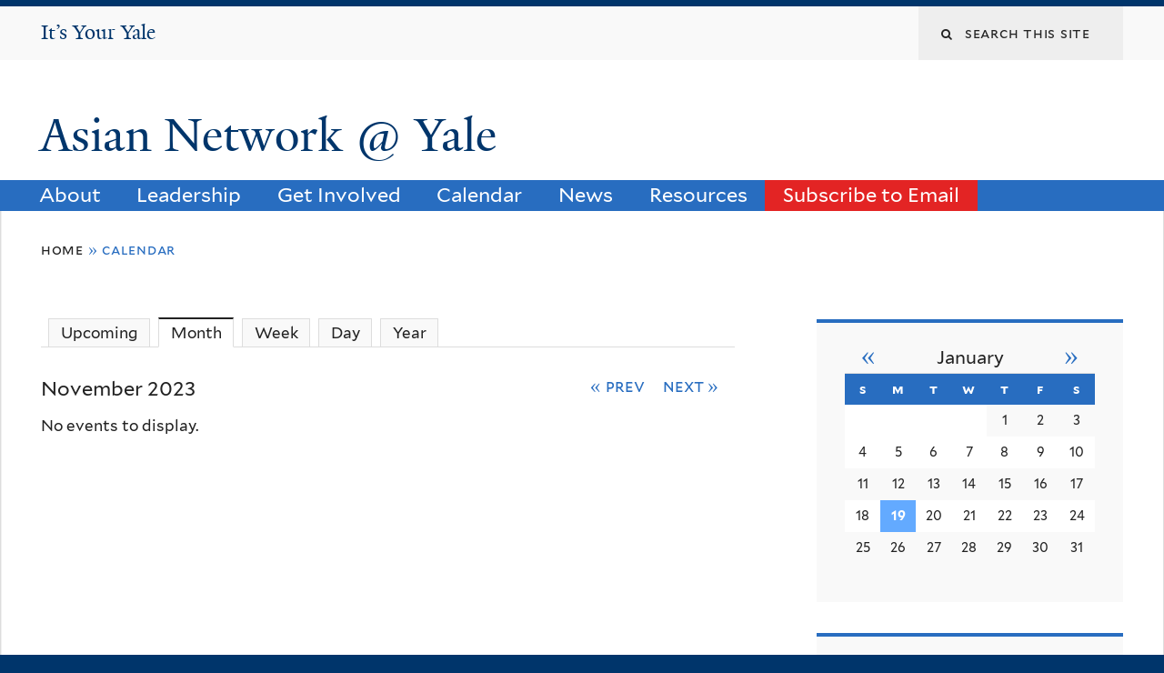

--- FILE ---
content_type: text/html; charset=utf-8
request_url: https://asiannetwork.yale.edu/calendar/month/2023-11
body_size: 9390
content:
<!DOCTYPE html>
<!--[if lte IE 8]>     <html lang="en" dir="ltr" class="ie8"> <![endif]-->
<!--[if gt IE 8]><!--> <html lang="en" dir="ltr" prefix="content: http://purl.org/rss/1.0/modules/content/ dc: http://purl.org/dc/terms/ foaf: http://xmlns.com/foaf/0.1/ og: http://ogp.me/ns# rdfs: http://www.w3.org/2000/01/rdf-schema# sioc: http://rdfs.org/sioc/ns# sioct: http://rdfs.org/sioc/types# skos: http://www.w3.org/2004/02/skos/core# xsd: http://www.w3.org/2001/XMLSchema#"> <!--<![endif]-->
<head>
<meta http-equiv="X-UA-Compatible" content="IE=edge">
  <!--

  GGGGGGGGGGGG      GGGGGGGGGGG               fGGGGGG
    ;GGGGG.             GGGi                     GGGG
      CGGGG:           GGG                       GGGG
       lGGGGt         GGL                        GGGG
        .GGGGC       GG:                         GGGG
          GGGGG    .GG.        ;CGGGGGGL         GGGG          .LGGGGGGGL
           GGGGG  iGG        GGG:   ,GGGG        GGGG        tGGf     ;GGGC
            LGGGGfGG        GGGG     CGGG;       GGGG       GGGL       GGGGt
             lGGGGL                  CGGG;       GGGG      CGGGCCCCCCCCCCCCC
              GGGG                   GGGG,       GGGG      GGGG
              GGGG             tCGG; CGGG,       GGGG      GGGG
              GGGG          GGGG     CGGG.       GGGG      GGGGL
              GGGG         GGGGC     CGGG.       GGGG      :GGGGC          :
             ,GGGGG.       GGGGG:  .LGGGGG,.tG   GGGG        GGGGGGt,..,fGC
        ,GGGGGGGGGGGGGGf    iGGGGGG   CGGGGC  GGGGGGGGGG       LGGGGGGGC

  -->
  <meta http-equiv="Content-Type" content="text/html; charset=utf-8" />
<meta name="Generator" content="Drupal 7 (http://drupal.org)" />
<link rel="shortcut icon" href="https://asiannetwork.yale.edu/sites/default/files/favicon_0.ico" type="image/vnd.microsoft.icon" />
<meta name="viewport" content="width=device-width, initial-scale=1, maximum-scale=10, minimum-scale=1, user-scalable=yes" />
  <title>Asian Network @ Yale</title>
  <!--[if IEMobile]><meta http-equiv="cleartype" content="on" /><![endif]-->

    <link rel="shortcut icon" sizes="16x16 24x24 32x32 48x48 64x64" href="https://asiannetwork.yale.edu/sites/default/files/favicon_0.ico" type="image/vnd.microsoft.icon">
    <link rel="icon" sizes="228x228" href="/sites/all/themes/yalenew_base/images/touch-icon-228.png">
  <link rel="apple-touch-icon-precomposed" sizes="228x228" href="/sites/all/themes/yalenew_base/images/touch-icon-228.png">

  <link type="text/css" rel="stylesheet" href="https://asiannetwork.yale.edu/sites/default/files/css/css_xE-rWrJf-fncB6ztZfd2huxqgxu4WO-qwma6Xer30m4.css" media="all" />
<link type="text/css" rel="stylesheet" href="https://asiannetwork.yale.edu/sites/default/files/css/css_hTLrwzbU9bZhjvzx-j5entbJFEHkjJyd6RgHEla8FhA.css" media="all" />
<link type="text/css" rel="stylesheet" href="https://asiannetwork.yale.edu/sites/default/files/css/css_5O8B9RkYKg0GxC7fWCkSgOc0Ol-GrMmFjZdc3v9pgbg.css" media="all" />
<link type="text/css" rel="stylesheet" href="https://asiannetwork.yale.edu/sites/default/files/css/css_LRrM02xuKFDcxP7kPYva54ZmMvNbjk4qGB7UgRculbA.css" media="all" />
<link type="text/css" rel="stylesheet" href="//maxcdn.bootstrapcdn.com/font-awesome/4.7.0/css/font-awesome.min.css" media="all" />
<link type="text/css" rel="stylesheet" href="https://asiannetwork.yale.edu/sites/default/files/css/css_nh5alZ9NoNeVQE5G2uXy_ciJPMi6jrwHZ3V2p3etPu8.css" media="all" />
<link type="text/css" rel="stylesheet" href="https://asiannetwork.yale.edu/sites/default/files/css/css_qU584jrp7JSvpo7sSC4ZpCCQauCVc10ePjd87r3jNTs.css" media="all" />
<link type="text/css" rel="stylesheet" href="https://asiannetwork.yale.edu/sites/default/files/css_injector/css_injector_6.css?sqywgx" media="all" />
<link type="text/css" rel="stylesheet" href="https://asiannetwork.yale.edu/sites/default/files/css_injector/css_injector_7.css?sqywgx" media="all" />
<link type="text/css" rel="stylesheet" href="https://asiannetwork.yale.edu/sites/default/files/css_injector/css_injector_8.css?sqywgx" media="all" />
<link type="text/css" rel="stylesheet" href="https://asiannetwork.yale.edu/sites/default/files/css_injector/css_injector_11.css?sqywgx" media="all" />
<link type="text/css" rel="stylesheet" href="https://asiannetwork.yale.edu/sites/default/files/css_injector/css_injector_16.css?sqywgx" media="all" />

<!--[if (lt IE 9)&(!IEMobile)]>
<link type="text/css" rel="stylesheet" href="https://asiannetwork.yale.edu/sites/default/files/css/css_nBvgsRGFO8eRuGybs3zqi1R0F_76QazEf5KpSL9kQhA.css" media="all" />
<![endif]-->

<!--[if gte IE 9]><!-->
<link type="text/css" rel="stylesheet" href="https://asiannetwork.yale.edu/sites/default/files/css/css_059BxwQdO3W6gC_prw0ohrQj1fWv8MiFJkqt4YP0qJk.css" media="all" />
<!--<![endif]-->
  <script type="text/javascript" src="https://asiannetwork.yale.edu/sites/all/libraries/respondjs/respond.min.js?sqywgx"></script>
<script type="text/javascript">
<!--//--><![CDATA[//><!--
document.cookie = 'adaptive_image=' + Math.max(screen.width, screen.height) + '; path=/';
//--><!]]>
</script>
<script type="text/javascript" src="//ajax.googleapis.com/ajax/libs/jquery/1.8.3/jquery.min.js"></script>
<script type="text/javascript">
<!--//--><![CDATA[//><!--
window.jQuery || document.write("<script src='/sites/all/modules/contrib/jquery_update/replace/jquery/1.8/jquery.min.js'>\x3C/script>")
//--><!]]>
</script>
<script type="text/javascript" src="https://asiannetwork.yale.edu/sites/default/files/js/js_Hfha9RCTNm8mqMDLXriIsKGMaghzs4ZaqJPLj2esi7s.js"></script>
<script type="text/javascript" src="//ajax.googleapis.com/ajax/libs/jqueryui/1.10.2/jquery-ui.min.js"></script>
<script type="text/javascript">
<!--//--><![CDATA[//><!--
window.jQuery.ui || document.write("<script src='/sites/all/modules/contrib/jquery_update/replace/ui/ui/minified/jquery-ui.min.js'>\x3C/script>")
//--><!]]>
</script>
<script type="text/javascript" src="https://asiannetwork.yale.edu/sites/default/files/js/js_gZfY1JQ_L-09u995Ba50f8Bj2VObEGJrrtmxl-3LUwg.js"></script>
<script type="text/javascript" src="https://asiannetwork.yale.edu/sites/default/files/js/js_58Yv-1iQH_xFNNAElC0nGRkjpI3uWbCf8IIzwePuS20.js"></script>
<script type="text/javascript" src="https://www.googletagmanager.com/gtag/js?id=UA-142682146-1"></script>
<script type="text/javascript">
<!--//--><![CDATA[//><!--
window.dataLayer = window.dataLayer || [];function gtag(){dataLayer.push(arguments)};gtag("js", new Date());gtag("set", "developer_id.dMDhkMT", true);gtag("config", "UA-142682146-1", {"groups":"default","cookie_domain":"asiannetwork.yale.edu","anonymize_ip":true});
//--><!]]>
</script>
<script type="text/javascript" src="https://asiannetwork.yale.edu/sites/default/files/js/js_tlrLbES_-obH6Lh3hw49Qt2uSY_AH8q9KolRKfUDBPo.js"></script>
<script type="text/javascript" src="https://asiannetwork.yale.edu/sites/default/files/js/js_UNPtX_ZGxcpSkJyp8ls50mHCG5a_tcqRFqN4KjkfLso.js"></script>
<script type="text/javascript">
<!--//--><![CDATA[//><!--
jQuery.extend(Drupal.settings, {"basePath":"\/","pathPrefix":"","setHasJsCookie":0,"ajaxPageState":{"theme":"yalenew_boxed","theme_token":"k2GXRI4CaHUumB-gaaRwSq50MPrh3KsnN740t5Lq0Zc","jquery_version":"1.8","js":{"0":1,"sites\/all\/themes\/yalenew_base\/js\/jcaption.min.js":1,"sites\/all\/libraries\/respondjs\/respond.min.js":1,"1":1,"\/\/ajax.googleapis.com\/ajax\/libs\/jquery\/1.8.3\/jquery.min.js":1,"2":1,"misc\/jquery-extend-3.4.0.js":1,"misc\/jquery-html-prefilter-3.5.0-backport.js":1,"misc\/jquery.once.js":1,"misc\/drupal.js":1,"\/\/ajax.googleapis.com\/ajax\/libs\/jqueryui\/1.10.2\/jquery-ui.min.js":1,"3":1,"misc\/ui\/jquery.ui.position-1.13.0-backport.js":1,"sites\/all\/modules\/contrib\/jquery_update\/replace\/ui\/external\/jquery.cookie.js":1,"sites\/all\/modules\/contrib\/jquery_update\/replace\/jquery.form\/4\/jquery.form.min.js":1,"misc\/form-single-submit.js":1,"misc\/ajax.js":1,"sites\/all\/modules\/contrib\/jquery_update\/js\/jquery_update.js":1,"sites\/all\/libraries\/superfish\/sfsmallscreen.js":1,"sites\/all\/libraries\/colorbox\/jquery.colorbox-min.js":1,"sites\/all\/modules\/contrib\/colorbox\/js\/colorbox.js":1,"sites\/all\/modules\/contrib\/jscrollpane\/js\/jquery.jscrollpane.min.js":1,"sites\/all\/modules\/contrib\/jscrollpane\/js\/jquery.mousewheel.js":1,"sites\/all\/modules\/contrib\/jscrollpane\/js\/script.js":1,"sites\/all\/modules\/contrib\/custom_search\/js\/custom_search.js":1,"sites\/all\/modules\/contrib\/views\/js\/base.js":1,"misc\/progress.js":1,"sites\/all\/modules\/contrib\/views\/js\/ajax_view.js":1,"sites\/all\/modules\/contrib\/google_analytics\/googleanalytics.js":1,"https:\/\/www.googletagmanager.com\/gtag\/js?id=UA-142682146-1":1,"4":1,"sites\/all\/libraries\/superfish\/jquery.hoverIntent.minified.js":1,"sites\/all\/libraries\/superfish\/sftouchscreen.js":1,"sites\/all\/libraries\/superfish\/superfish.js":1,"sites\/all\/modules\/contrib\/superfish\/superfish.js":1,"sites\/all\/themes\/omega\/omega\/js\/jquery.formalize.js":1,"sites\/all\/themes\/omega\/omega\/js\/omega-mediaqueries.js":1,"sites\/all\/themes\/yalenew_base\/js\/modernizr.min.js":1,"sites\/all\/themes\/yalenew_base\/js\/jquery.fitted.js":1,"sites\/all\/themes\/yalenew_base\/js\/appendAround.min.js":1,"sites\/all\/themes\/yalenew_base\/js\/scripts.js":1},"css":{"modules\/system\/system.base.css":1,"modules\/system\/system.menus.css":1,"modules\/system\/system.messages.css":1,"modules\/system\/system.theme.css":1,"misc\/ui\/jquery.ui.core.css":1,"misc\/ui\/jquery.ui.theme.css":1,"misc\/ui\/jquery.ui.menu.css":1,"misc\/ui\/jquery.ui.autocomplete.css":1,"sites\/all\/modules\/contrib\/adaptive_image\/css\/adaptive-image.css":1,"sites\/all\/modules\/contrib\/calendar\/css\/calendar_multiday.css":1,"modules\/comment\/comment.css":1,"modules\/field\/theme\/field.css":1,"modules\/node\/node.css":1,"modules\/search\/search.css":1,"sites\/all\/modules\/custom\/site_backup\/site_backup.css":1,"modules\/user\/user.css":1,"sites\/all\/modules\/contrib\/views\/css\/views.css":1,"sites\/all\/modules\/contrib\/ckeditor\/css\/ckeditor.css":1,"sites\/all\/libraries\/colorbox\/example4\/colorbox.css":1,"sites\/all\/modules\/contrib\/ctools\/css\/ctools.css":1,"sites\/all\/modules\/contrib\/jscrollpane\/css\/jquery.jscrollpane.css":1,"sites\/all\/modules\/contrib\/panels\/css\/panels.css":1,"sites\/all\/modules\/contrib\/typogrify\/typogrify.css":1,"sites\/all\/modules\/contrib\/custom_search\/custom_search.css":1,"sites\/all\/modules\/contrib\/date\/date_views\/css\/date_views.css":1,"sites\/all\/modules\/features\/yale_calendar\/css\/yale-calendar.css":1,"\/\/maxcdn.bootstrapcdn.com\/font-awesome\/4.7.0\/css\/font-awesome.min.css":1,"sites\/all\/libraries\/superfish\/css\/superfish.css":1,"sites\/all\/themes\/omega\/omega\/css\/formalize.css":1,"sites\/default\/files\/fontyourface\/font.css":1,"\/sites\/all\/libraries\/fontyourface\/YaleDesign-italic-bold\/stylesheet.css":1,"\/sites\/all\/libraries\/fontyourface\/YaleDesign-italic-normal\/stylesheet.css":1,"\/sites\/all\/libraries\/fontyourface\/YaleDesign-normal-bold\/stylesheet.css":1,"\/sites\/all\/libraries\/fontyourface\/YaleDesign-normal-normal\/stylesheet.css":1,"sites\/all\/themes\/yalenew_base\/css\/globalnew.css":1,"public:\/\/css_injector\/css_injector_4.css":1,"public:\/\/css_injector\/css_injector_6.css":1,"public:\/\/css_injector\/css_injector_7.css":1,"public:\/\/css_injector\/css_injector_8.css":1,"public:\/\/css_injector\/css_injector_11.css":1,"public:\/\/css_injector\/css_injector_16.css":1,"ie::wide::sites\/all\/themes\/yalenew_base\/css\/grid\/yalenew_default\/wide\/yalenew-default-wide-12.css":1,"sites\/all\/themes\/yalenew_base\/css\/grid\/yalenew_default\/fluid\/yalenew-default-fluid-12.css":1,"sites\/all\/themes\/yalenew_base\/css\/grid\/yalenew_default\/narrow\/yalenew-default-narrow-12.css":1,"sites\/all\/themes\/yalenew_base\/css\/grid\/yalenew_default\/wide\/yalenew-default-wide-12.css":1}},"colorbox":{"opacity":"0.85","current":"{current} of {total}","previous":"\u00ab Prev","next":"Next \u00bb","close":"Close","maxWidth":"98%","maxHeight":"98%","fixed":true,"mobiledetect":true,"mobiledevicewidth":"480px","specificPagesDefaultValue":"admin*\nimagebrowser*\nimg_assist*\nimce*\nnode\/add\/*\nnode\/*\/edit\nprint\/*\nprintpdf\/*\nsystem\/ajax\nsystem\/ajax\/*"},"jScrollPane":{"class":".scroll-pane"},"custom_search":{"form_target":"_self","solr":0},"views":{"ajax_path":"\/views\/ajax","ajaxViews":{"views_dom_id:d23e2d5381edf4a9779d5b267c7d5cf0":{"view_name":"calendar_list","view_display_id":"block_1","view_args":"2026-01","view_path":"calendar\/month\/2023-11","view_base_path":"calendar\/month","view_dom_id":"d23e2d5381edf4a9779d5b267c7d5cf0","pager_element":0}}},"urlIsAjaxTrusted":{"\/views\/ajax":true,"\/calendar\/month\/2023-11":true},"googleanalytics":{"account":["UA-142682146-1"],"trackOutbound":1,"trackMailto":1,"trackDownload":1,"trackDownloadExtensions":"7z|aac|arc|arj|asf|asx|avi|bin|csv|doc(x|m)?|dot(x|m)?|exe|flv|gif|gz|gzip|hqx|jar|jpe?g|js|mp(2|3|4|e?g)|mov(ie)?|msi|msp|pdf|phps|png|ppt(x|m)?|pot(x|m)?|pps(x|m)?|ppam|sld(x|m)?|thmx|qtm?|ra(m|r)?|sea|sit|tar|tgz|torrent|txt|wav|wma|wmv|wpd|xls(x|m|b)?|xlt(x|m)|xlam|xml|z|zip","trackColorbox":1,"trackDomainMode":1},"superfish":{"1":{"id":"1","sf":{"delay":"500","animation":{"opacity":"show"},"speed":"fast","autoArrows":false,"dropShadows":false},"plugins":{"touchscreen":{"behaviour":"0","mode":"useragent_predefined"}}}},"omega":{"layouts":{"primary":"wide","order":["fluid","narrow","wide"],"queries":{"fluid":"all and (max-width: 739px)","narrow":"all and (min-width: 740px) and (max-width: 1024px)","wide":"all and (min-width: 1025px)"}}}});
//--><!]]>
</script>

</head>
<body class="html not-front not-logged-in page-calendar page-calendar-month page-calendar-month-2023-11 yalenew-boxed context-calendar one-sidebar sidebar-second nav-blue-med block-blue-med nav-sans block-font-serif block-background">
  <aside role='complementary' id="skip-link" aria-label="Skip to main content">
    <a href="#main-content" class="element-invisible element-focusable">Skip to main content</a>
  </aside>
  <div class="region region-page-top" id="region-page-top">
  <div class="region-inner region-page-top-inner">
      </div>
</div>
  <div class="page clearfix" id="page">
      <header id="section-header" class="section section-header" role="banner">
  <div id="zone-topper-wrapper" class="zone-wrapper zone-topper-wrapper clearfix">  <div id="zone-topper" class="zone zone-topper clearfix container-12">
    <div  class="grid-3 region region-topper-first" id="region-topper-first">
  <div class="region-inner region-topper-first-inner">
      <div class="topper-logo your-yale"><a href="http://your.yale.edu"><span class="element-invisible">It's Your Yale</span>It&rsquo;s Your Yale</a>
      </div>

	 <div id="moved-main-nav-wrapper">
                <button aria-expanded="false" id="nav-ready" class="nav-ready"><span class="element-invisible">Open Main Navigation</span></button>
                <div id="moved-main-nav" class="moved-main-nav" data-set="append-main-nav"></div>
                <button aria-expanded="true" id="nav-close" class="nav-close nav-hidden"><span class="element-invisible">Close Main Navigation</span></button>
        </div>

  </div>
</div>
<div class="grid-9 region region-topper-second" id="region-topper-second">
  <div class="region-inner region-topper-second-inner">
    <div class="block block-search block-form block-search-form odd block-without-title" id="block-search-form">
  <div class="block-inner clearfix">
            
    <div class="content clearfix">
      <form class="search-form" role="search" aria-label="Site Search" action="/calendar/month/2023-11" method="post" id="search-block-form" accept-charset="UTF-8"><div><div class="container-inline">
  <div class="form-item form-type-textfield form-item-search-block-form">
  <label for="edit-search-block-form--2"><i class="fa fa-search"></i><span class="element-invisible">Search this site</span> </label>
 <input title="Enter the terms you wish to search for." class="custom-search-box form-text" placeholder="Search this site" type="text" id="edit-search-block-form--2" name="search_block_form" value="" size="15" maxlength="128" />
</div>
<div class="form-actions form-wrapper" id="edit-actions"><input style="display:none;" type="submit" id="edit-submit" name="op" value="" class="form-submit" /></div><input type="hidden" name="form_build_id" value="form-6dU-9ZlPSzPEBepd0vEhTCbymS3ofdSPBNhexJqCem0" />
<input type="hidden" name="form_id" value="search_block_form" />
</div>
</div></form>    </div>
  </div>
</div>
  </div>
</div>
  </div>
</div><div id="zone-branding-wrapper" class="zone-wrapper zone-branding-wrapper clearfix">  <div id="zone-branding" class="zone zone-branding clearfix container-12">
    <div class="grid-10 region region-branding" id="region-branding">
  <div class="region-inner region-branding-inner">
        <div class="branding-data clearfix">
                                                  <h2 class="site-name"><a href="/" title="Home">Asian Network @ Yale
</a></h2>
                                  </div>
          </div>
</div>
  </div>
</div>

<div id="zone-menu-wrapper" class="zone-wrapper zone-menu-wrapper clearfix">  <div id="zone-menu" class="zone zone-menu clearfix yale-boxed-menu container-12">

<div id="original-main-nav-wrapper">
  <div id="original-main-nav" data-set="append-main-nav">
    <div id="main-nav">

    <div class="grid-12 region region-menu" id="region-menu">
  <div class="region-inner region-menu-inner">
    <nav id="main-menu-navigation" role="navigation" aria-label="Main Menu" class="navigation">
                  <div class="block block-superfish block-1 block-superfish-1 odd block-without-title" id="block-superfish-1">
  <div class="block-inner clearfix">
            
    <div class="content clearfix">
      <ul  id="superfish-1" class="menu sf-menu sf-main-menu sf-horizontal sf-style-none sf-total-items-7 sf-parent-items-4 sf-single-items-3"><li id="menu-944-1" class="first odd sf-item-1 sf-depth-1 sf-total-children-1 sf-parent-children-0 sf-single-children-1 menuparent"><a href="/about-any-0" class="sf-depth-1 menuparent">About</a><ul><li id="menu-3871-1" class="firstandlast odd sf-item-1 sf-depth-2 sf-no-children"><a href="/about/historytimeline" class="sf-depth-2">History/Timeline</a></li></ul></li><li id="menu-954-1" class="middle even sf-item-2 sf-depth-1 sf-total-children-8 sf-parent-children-0 sf-single-children-8 menuparent"><a href="/about/co-chair" class="sf-depth-1 menuparent">Leadership</a><ul><li id="menu-3877-1" class="first odd sf-item-1 sf-depth-2 sf-no-children"><a href="/leadership/steering-committee" class="sf-depth-2">Steering Committee</a></li><li id="menu-3878-1" class="middle even sf-item-2 sf-depth-2 sf-no-children"><a href="/leadership/career-development" class="sf-depth-2">Career Development Sub-Committee</a></li><li id="menu-3879-1" class="middle odd sf-item-3 sf-depth-2 sf-no-children"><a href="/leadership/community-engagement" class="sf-depth-2">Community Engagement Sub-Committee</a></li><li id="menu-3881-1" class="middle even sf-item-4 sf-depth-2 sf-no-children"><a href="/leadership/membership-and-outreach" class="sf-depth-2">Membership &amp; Outreach Sub-Committee</a></li><li id="menu-3880-1" class="middle odd sf-item-5 sf-depth-2 sf-no-children"><a href="/leadership/community-service" class="sf-depth-2">Community Service Sub-Committee</a></li><li id="menu-3882-1" class="middle even sf-item-6 sf-depth-2 sf-no-children"><a href="/leadership/social-and-cultural" class="sf-depth-2">Social &amp; Cultural Sub-Committee</a></li><li id="menu-4018-1" class="middle odd sf-item-7 sf-depth-2 sf-no-children"><a href="https://asiannetwork.yale.edu/social-justice-ad-hoc-committee" class="sf-depth-2">Social Justice Sub-Committee</a></li><li id="menu-4016-1" class="last even sf-item-8 sf-depth-2 sf-no-children"><a href="/leadership/well-being" class="sf-depth-2">Well-Being Sub-Committee</a></li></ul></li><li id="menu-888-1" class="middle odd sf-item-3 sf-depth-1 sf-no-children"><a href="/get-involved" class="sf-depth-1">Get Involved</a></li><li id="menu-887-1" class="middle even sf-item-4 sf-depth-1 sf-total-children-1 sf-parent-children-0 sf-single-children-1 menuparent"><a href="/calendar/upcoming-events" class="sf-depth-1 menuparent">Calendar</a><ul><li id="menu-608-1" class="firstandlast odd sf-item-1 sf-depth-2 sf-no-children"><a href="/events/photos" class="sf-depth-2">Event Photos</a></li></ul></li><li id="menu-539-1" class="middle odd sf-item-5 sf-depth-1 sf-no-children"><a href="/news" class="sf-depth-1">News</a></li><li id="menu-891-1" class="middle even sf-item-6 sf-depth-1 sf-total-children-4 sf-parent-children-0 sf-single-children-4 menuparent"><a href="/resources-0" class="sf-depth-1 menuparent">Resources</a><ul><li id="menu-4015-1" class="first odd sf-item-1 sf-depth-2 sf-no-children"><a href="/resources/arts-culture-wellness-recreation" class="sf-depth-2">Arts, Culture, Wellness, &amp; Recreation</a></li><li id="menu-4014-1" class="middle even sf-item-2 sf-depth-2 sf-no-children"><a href="/resources/external-organizations" class="sf-depth-2">External Organizations</a></li><li id="menu-4013-1" class="middle odd sf-item-3 sf-depth-2 sf-no-children"><a href="/resources/internal-organizations" class="sf-depth-2">Internal Organizations</a></li><li id="menu-4017-1" class="last even sf-item-4 sf-depth-2 sf-no-children"><a href="/resources/social-justice-resources" class="sf-depth-2">Social Justice Resources</a></li></ul></li><li id="menu-3876-1" class="last odd sf-item-7 sf-depth-1 sf-no-children"><a href="/subscribe-email" class="sf-depth-1">Subscribe to Email</a></li></ul>    </div>
  </div>
</div>
    </nav>
  </div>
</div>

    </div>
  </div>
</div>

  </div>
</div>
</header>
  
      <main  id="section-content" class="section section-content" role="main">
  <div id="section-content-inner">
    <div id="zone-content-wrapper" class="zone-wrapper zone-content-wrapper clearfix">  <div id="zone-content" class="zone zone-content clearfix container-12">
          <div id="breadcrumb" class="grid-12"><h2 class="element-invisible">You are here</h2><div class="breadcrumb"><span class="inline odd first"><a href="/">Home</a></span> <span class="delimiter">»</span> <span class="inline even last">Calendar</span></div></div>
    
    <div id="moved-sidenav-wrapper" class="moved-sidenav-wrapper grid-12">
       <div id="moved-sidenav" class="moved-sidenav" data-set="append-sidenav"></div>
    </div>

        <div class="grid-8 region region-content" id="region-content">
  <div class="region-inner region-content-inner">
    <a id="main-content" tabindex="-1"></a>
                <div class="tabs clearfix"><nav aria-label="Date Type Navigation"><ul class="tabs primary"><li><a href="/calendar">Upcoming</a></li><li class="active"><a href="/calendar/month" class="active">Month<span class="element-invisible">(active tab)</span></a></li><li><a href="/calendar/week">Week</a></li><li><a href="/calendar/day">Day</a></li><li><a href="/calendar/year">Year</a></li></ul></nav></div>        <div class="block block-system block-main block-system-main odd block-without-title" id="block-system-main">
  <div class="block-inner clearfix">
            
    <div class="content clearfix">
      <div class="view view-calendar-list view-id-calendar_list view-display-id-page_1 view-dom-id-f261ad802b5eb08d875a5bf167afb650">
            <div class="view-header">
      <div class="date-nav-wrapper clearfix">
  <div class="date-nav item-list">
    <div class="date-heading">
      <h2>November 2023</h2>
    </div>
    <nav role="navigation" aria-label="Date Navigation">
      <ul class="pager">
              <li class="date-prev">
          <a href="https://asiannetwork.yale.edu/calendar/month/2023-10" title="Navigate to previous month" rel="nofollow">&laquo; Prev</a>        </li>
                    <li class="date-next">
         <a href="https://asiannetwork.yale.edu/calendar/month/2023-12" title="Navigate to next month" rel="nofollow">Next &raquo;</a>        </li>
            </ul>
    </nav>
  </div>
</div>
    </div>
  
  
  
      <div class="view-empty">
      No events to display.    </div>
  
  
  
  
  
  
</div>    </div>
  </div>
</div>
      </div>
</div>
<div  class="grid-4 region region-sidebar-second sidebar yale-boxed-sidebar-second" id="region-sidebar-second">
  <div class="region-inner region-sidebar-second-inner">
    <aside class="block block-views block-calendar-list-block-1 block-views-calendar-list-block-1 odd block-without-title" id="block-views-calendar-list-block-1" role="complementary">
  <div class="block-inner clearfix">
            
    <div class="content clearfix">
      <div class="view view-calendar-list view-id-calendar_list view-display-id-block_1 view-dom-id-d23e2d5381edf4a9779d5b267c7d5cf0">
            <div class="view-header">
      <div class="date-nav-wrapper clearfix">
  <div class="date-nav item-list">
    <div class="date-heading">
      <h2><h3><a href="https://asiannetwork.yale.edu/calendar/month/2026-01" title="View full page month">January</a></h3></h2>
    </div>
    <nav role="navigation" aria-label="Date Navigation">
      <ul class="pager">
              <li class="date-prev">
          <a href="https://asiannetwork.yale.edu/calendar/month/2023-11?mini=2025-12" title="Navigate to previous month" rel="nofollow">&laquo;</a>        </li>
                    <li class="date-next">
         <a href="https://asiannetwork.yale.edu/calendar/month/2023-11?mini=2026-02" title="Navigate to next month" rel="nofollow">&raquo;</a>        </li>
            </ul>
    </nav>
  </div>
</div>
    </div>
  
  
  
      <div class="view-content">
      <div class="calendar-calendar"><div class="month-view">
<table class="mini">
  <thead>
    <tr>
              <th scope="col" class="days sun">
          S<span class="element-invisible">Sunday</span>        </th>
              <th scope="col" class="days mon">
          M<span class="element-invisible">Monday</span>        </th>
              <th scope="col" class="days tue">
          T<span class="element-invisible">Tuesday</span>        </th>
              <th scope="col" class="days wed">
          W<span class="element-invisible">Wednesday</span>        </th>
              <th scope="col" class="days thu">
          T<span class="element-invisible">Thursday</span>        </th>
              <th scope="col" class="days fri">
          F<span class="element-invisible">Friday</span>        </th>
              <th scope="col" class="days sat">
          S<span class="element-invisible">Saturday</span>        </th>
          </tr>
  </thead>
  <tbody>
          <tr>
                  <td id="calendar_list-2025-12-28" class="sun mini empty">
            <div class="calendar-empty">&nbsp;</div>
          </td>
                  <td id="calendar_list-2025-12-29" class="mon mini empty">
            <div class="calendar-empty">&nbsp;</div>
          </td>
                  <td id="calendar_list-2025-12-30" class="tue mini empty">
            <div class="calendar-empty">&nbsp;</div>
          </td>
                  <td id="calendar_list-2025-12-31" class="wed mini empty">
            <div class="calendar-empty">&nbsp;</div>
          </td>
                  <td id="calendar_list-2026-01-01" class="thu mini past has-no-events">
            <div class="month mini-day-off"> 1 </div><div class="calendar-empty">&nbsp;</div>
          </td>
                  <td id="calendar_list-2026-01-02" class="fri mini past has-no-events">
            <div class="month mini-day-off"> 2 </div><div class="calendar-empty">&nbsp;</div>
          </td>
                  <td id="calendar_list-2026-01-03" class="sat mini past has-no-events">
            <div class="month mini-day-off"> 3 </div><div class="calendar-empty">&nbsp;</div>
          </td>
              </tr>
          <tr>
                  <td id="calendar_list-2026-01-04" class="sun mini past has-no-events">
            <div class="month mini-day-off"> 4 </div><div class="calendar-empty">&nbsp;</div>
          </td>
                  <td id="calendar_list-2026-01-05" class="mon mini past has-no-events">
            <div class="month mini-day-off"> 5 </div><div class="calendar-empty">&nbsp;</div>
          </td>
                  <td id="calendar_list-2026-01-06" class="tue mini past has-no-events">
            <div class="month mini-day-off"> 6 </div><div class="calendar-empty">&nbsp;</div>
          </td>
                  <td id="calendar_list-2026-01-07" class="wed mini past has-no-events">
            <div class="month mini-day-off"> 7 </div><div class="calendar-empty">&nbsp;</div>
          </td>
                  <td id="calendar_list-2026-01-08" class="thu mini past has-no-events">
            <div class="month mini-day-off"> 8 </div><div class="calendar-empty">&nbsp;</div>
          </td>
                  <td id="calendar_list-2026-01-09" class="fri mini past has-no-events">
            <div class="month mini-day-off"> 9 </div><div class="calendar-empty">&nbsp;</div>
          </td>
                  <td id="calendar_list-2026-01-10" class="sat mini past has-no-events">
            <div class="month mini-day-off"> 10 </div><div class="calendar-empty">&nbsp;</div>
          </td>
              </tr>
          <tr>
                  <td id="calendar_list-2026-01-11" class="sun mini past has-no-events">
            <div class="month mini-day-off"> 11 </div><div class="calendar-empty">&nbsp;</div>
          </td>
                  <td id="calendar_list-2026-01-12" class="mon mini past has-no-events">
            <div class="month mini-day-off"> 12 </div><div class="calendar-empty">&nbsp;</div>
          </td>
                  <td id="calendar_list-2026-01-13" class="tue mini past has-no-events">
            <div class="month mini-day-off"> 13 </div><div class="calendar-empty">&nbsp;</div>
          </td>
                  <td id="calendar_list-2026-01-14" class="wed mini past has-no-events">
            <div class="month mini-day-off"> 14 </div><div class="calendar-empty">&nbsp;</div>
          </td>
                  <td id="calendar_list-2026-01-15" class="thu mini past has-no-events">
            <div class="month mini-day-off"> 15 </div><div class="calendar-empty">&nbsp;</div>
          </td>
                  <td id="calendar_list-2026-01-16" class="fri mini past has-no-events">
            <div class="month mini-day-off"> 16 </div><div class="calendar-empty">&nbsp;</div>
          </td>
                  <td id="calendar_list-2026-01-17" class="sat mini past has-no-events">
            <div class="month mini-day-off"> 17 </div><div class="calendar-empty">&nbsp;</div>
          </td>
              </tr>
          <tr>
                  <td id="calendar_list-2026-01-18" class="sun mini past has-no-events">
            <div class="month mini-day-off"> 18 </div><div class="calendar-empty">&nbsp;</div>
          </td>
                  <td id="calendar_list-2026-01-19" class="mon mini today has-no-events">
            <div class="month mini-day-off"> 19 </div><div class="calendar-empty">&nbsp;</div>
          </td>
                  <td id="calendar_list-2026-01-20" class="tue mini future has-no-events">
            <div class="month mini-day-off"> 20 </div><div class="calendar-empty">&nbsp;</div>
          </td>
                  <td id="calendar_list-2026-01-21" class="wed mini future has-no-events">
            <div class="month mini-day-off"> 21 </div><div class="calendar-empty">&nbsp;</div>
          </td>
                  <td id="calendar_list-2026-01-22" class="thu mini future has-no-events">
            <div class="month mini-day-off"> 22 </div><div class="calendar-empty">&nbsp;</div>
          </td>
                  <td id="calendar_list-2026-01-23" class="fri mini future has-no-events">
            <div class="month mini-day-off"> 23 </div><div class="calendar-empty">&nbsp;</div>
          </td>
                  <td id="calendar_list-2026-01-24" class="sat mini future has-no-events">
            <div class="month mini-day-off"> 24 </div><div class="calendar-empty">&nbsp;</div>
          </td>
              </tr>
          <tr>
                  <td id="calendar_list-2026-01-25" class="sun mini future has-no-events">
            <div class="month mini-day-off"> 25 </div><div class="calendar-empty">&nbsp;</div>
          </td>
                  <td id="calendar_list-2026-01-26" class="mon mini future has-no-events">
            <div class="month mini-day-off"> 26 </div><div class="calendar-empty">&nbsp;</div>
          </td>
                  <td id="calendar_list-2026-01-27" class="tue mini future has-no-events">
            <div class="month mini-day-off"> 27 </div><div class="calendar-empty">&nbsp;</div>
          </td>
                  <td id="calendar_list-2026-01-28" class="wed mini future has-no-events">
            <div class="month mini-day-off"> 28 </div><div class="calendar-empty">&nbsp;</div>
          </td>
                  <td id="calendar_list-2026-01-29" class="thu mini future has-no-events">
            <div class="month mini-day-off"> 29 </div><div class="calendar-empty">&nbsp;</div>
          </td>
                  <td id="calendar_list-2026-01-30" class="fri mini future has-no-events">
            <div class="month mini-day-off"> 30 </div><div class="calendar-empty">&nbsp;</div>
          </td>
                  <td id="calendar_list-2026-01-31" class="sat mini future has-no-events">
            <div class="month mini-day-off"> 31 </div><div class="calendar-empty">&nbsp;</div>
          </td>
              </tr>
      </tbody>
</table>
</div></div>
    </div>
  
  
  
  
  
  
</div>    </div>
  </div>
</aside>
<aside class="block block-block block-14 block-block-14 even block-without-title" id="block-block-14" role="complementary">
  <div class="block-inner clearfix">
            
    <div class="content clearfix">
      <p><a href="https://calendar.yale.edu/eventsubmit/main/showMain.rdo" target="_blank"><img alt="Submit an Event" src="/sites/default/files/images/submit-button.jpg" style="width:218px; height:33px; float:left; margin:0px" width="218" height="33" /></a></p>
    </div>
  </div>
</aside>
<aside class="block block-block block-16 block-block-16 odd has-subject" id="block-block-16" role="complementary" aria-label="Additional Event Calendars">
  <div class="block-inner clearfix">
              <h2 class="block-title">Additional Event Calendars</h2>
        
    <div class="content clearfix">
      <div><a href="https://belong.yale.edu/calendar" target="_blank">Belonging at Yale-Diversity-Equity-Inclusion</a></div>
<div><a href="http://artscalendar.yale.edu/" target="_blank">Yale Arts Calendar</a></div>
<div><a href="https://aacc.yalecollege.yale.edu/calendar" target="_blank">Asian American Cultural Center</a></div>
<div><a href="https://erm.yale.edu/calendar" target="_blank">Ethnicity, Race, and Migration</a></div>
<div><a href="https://southasia.macmillan.yale.edu/calendar" target="_blank">South Asian Studies</a></div>
<div><a href="https://ceas.yale.edu/events" target="_blank">East Asian Studies</a></div>
<div><a href="https://cmes.macmillan.yale.edu/calendar" target="_blank">Middle East Studies</a></div>
<div><a href="https://cseas.yale.edu/programevents/events" target="_blank">Southeast Asian Studies</a></div>
<div><a href="https://www.yalechina.org/" target="_blank">Yale-China Association</a></div>
<div><a href="https://www.sustainablefood.yale.edu/events" target="_blank">Yale Sustainable Food Program</a></div>
<div><a href="http://campuspress.yale.edu/interasia/events/" target="_blank">InterAsia</a></div>
    </div>
  </div>
</aside>
  </div>
</div>
  </div>
</div>  </div>
</main>
  
      <footer id="section-footer" class="section section-footer" role="contentinfo">
  <div id="zone-footer-wrapper" class="zone-wrapper zone-footer-wrapper clearfix">  <div id="zone-footer" class="zone zone-footer clearfix container-12">
    <div  class="grid-2 region region-footer-first" id="region-footer-first">
  <div  class="region-inner region-footer-first-inner">
    <div class="footer-logo"><a href="http://www.yale.edu" class="y-icons y-yale y-mark"><span class="element-invisible">Yale</span></a></div>
  </div>
</div>
<div  class="grid-6 region region-footer-second" id="region-footer-second">
  <div class="region-inner region-footer-second-inner">
    <p class="copyright spacer">
      <a href="https://usability.yale.edu/web-accessibility/accessibility-yale">Accessibility at Yale</a> &middot;
      <a href="http://www.yale.edu/privacy-policy">Privacy policy</a> <br>
      Copyright &copy; 2026 Yale University &middot; All rights reserved
    </p>
      </div>
</div>
  </div>
</div></footer>
  </div>
  <div class="region region-page-bottom" id="region-page-bottom">
  <div class="region-inner region-page-bottom-inner">
      </div>
</div>
<script type="text/javascript">
<!--//--><![CDATA[//><!--

      (function() {
      var sz = document.createElement('script'); sz.type = 'text/javascript'; sz.async = true;
      sz.src = '//siteimproveanalytics.com/js/siteanalyze_66356571.js';
      var s = document.getElementsByTagName('script')[0]; s.parentNode.insertBefore(sz, s);
      })();
      
//--><!]]>
</script>
<script type="text/javascript" src="https://asiannetwork.yale.edu/sites/default/files/js/js_JMVekk522eOkII71K9F5yD4Su-iRqPdTR_-LxjPAtMk.js"></script>
</body>
</html>


--- FILE ---
content_type: text/css
request_url: https://asiannetwork.yale.edu/sites/default/files/css_injector/css_injector_6.css?sqywgx
body_size: -360
content:
.item-list,
    border-top-color: #ff0000;
    border-top-style: dotted;
    border-top-width:  0px;
}

--- FILE ---
content_type: text/css
request_url: https://asiannetwork.yale.edu/sites/default/files/css_injector/css_injector_11.css?sqywgx
body_size: -297
content:
#region-sidebar-second blockquote p {
font-family: "YaleDesign";
font-style: italic;
font-weight: bold;
font-size: 16px;
color: #6B98CA;
}